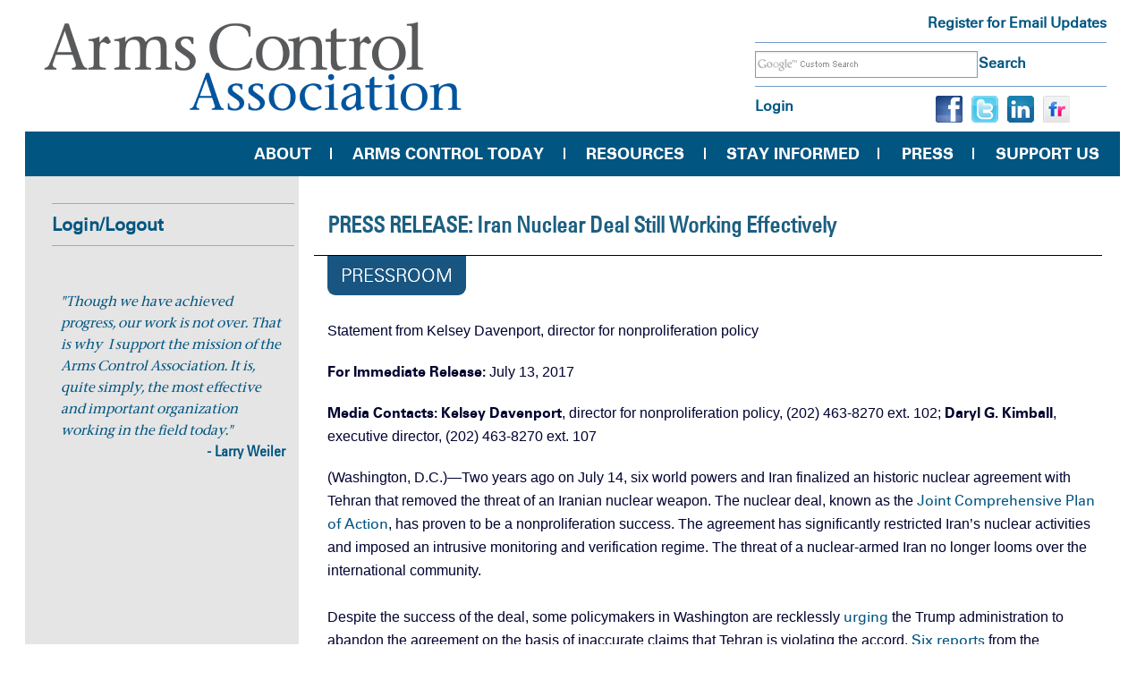

--- FILE ---
content_type: text/html; charset=UTF-8
request_url: https://www.armscontrol.org/pressroom/2017-07/press-release-iran-nuclear-deal-still-working-effectively
body_size: 10537
content:

<!DOCTYPE html>
<html  lang="en" dir="ltr">
  <head>
    <meta charset="utf-8" />
<script async src="https://www.googletagmanager.com/gtag/js?id=G-5QQ3LCNDWX" type="3ea200a3bc913513e959da85-text/javascript"></script>
<script type="3ea200a3bc913513e959da85-text/javascript">window.dataLayer = window.dataLayer || [];function gtag(){dataLayer.push(arguments)};gtag("js", new Date());gtag("set", "developer_id.dMDhkMT", true);gtag("config", "G-5QQ3LCNDWX", {"groups":"default","page_placeholder":"PLACEHOLDER_page_location","allow_ad_personalization_signals":false});</script>
<meta name="Generator" content="Drupal 9 (https://www.drupal.org)" />
<meta name="MobileOptimized" content="width" />
<meta name="HandheldFriendly" content="true" />
<meta name="viewport" content="width=device-width, initial-scale=1.0" />
<link rel="icon" href="/sites/default/files/fav_0.ico" type="image/vnd.microsoft.icon" />
<link rel="canonical" href="https://www.armscontrol.org/pressroom/2017-07/press-release-iran-nuclear-deal-still-working-effectively" />
<link rel="shortlink" href="https://www.armscontrol.org/node/8726" />

    <title>PRESS RELEASE: Iran Nuclear Deal Still Working Effectively | Arms Control Association</title>
    <link rel="stylesheet" media="all" href="/libraries/drupal-superfish/css/superfish.css?t8rlfl" />
<link rel="stylesheet" media="all" href="/core/modules/system/css/components/align.module.css?t8rlfl" />
<link rel="stylesheet" media="all" href="/core/modules/system/css/components/fieldgroup.module.css?t8rlfl" />
<link rel="stylesheet" media="all" href="/core/modules/system/css/components/container-inline.module.css?t8rlfl" />
<link rel="stylesheet" media="all" href="/core/modules/system/css/components/clearfix.module.css?t8rlfl" />
<link rel="stylesheet" media="all" href="/core/modules/system/css/components/details.module.css?t8rlfl" />
<link rel="stylesheet" media="all" href="/core/modules/system/css/components/hidden.module.css?t8rlfl" />
<link rel="stylesheet" media="all" href="/core/modules/system/css/components/item-list.module.css?t8rlfl" />
<link rel="stylesheet" media="all" href="/core/modules/system/css/components/js.module.css?t8rlfl" />
<link rel="stylesheet" media="all" href="/core/modules/system/css/components/nowrap.module.css?t8rlfl" />
<link rel="stylesheet" media="all" href="/core/modules/system/css/components/position-container.module.css?t8rlfl" />
<link rel="stylesheet" media="all" href="/core/modules/system/css/components/progress.module.css?t8rlfl" />
<link rel="stylesheet" media="all" href="/core/modules/system/css/components/reset-appearance.module.css?t8rlfl" />
<link rel="stylesheet" media="all" href="/core/modules/system/css/components/resize.module.css?t8rlfl" />
<link rel="stylesheet" media="all" href="/core/modules/system/css/components/sticky-header.module.css?t8rlfl" />
<link rel="stylesheet" media="all" href="/core/modules/system/css/components/system-status-counter.css?t8rlfl" />
<link rel="stylesheet" media="all" href="/core/modules/system/css/components/system-status-report-counters.css?t8rlfl" />
<link rel="stylesheet" media="all" href="/core/modules/system/css/components/system-status-report-general-info.css?t8rlfl" />
<link rel="stylesheet" media="all" href="/core/modules/system/css/components/tablesort.module.css?t8rlfl" />
<link rel="stylesheet" media="all" href="/core/modules/system/css/components/tree-child.module.css?t8rlfl" />
<link rel="stylesheet" media="all" href="/core/modules/views/css/views.module.css?t8rlfl" />
<link rel="stylesheet" media="all" href="/modules/custom/aca_custom/css/aca-path.css?t8rlfl" />
<link rel="stylesheet" media="all" href="/modules/contrib/google_cse/css/google_cse.css?t8rlfl" />
<link rel="stylesheet" media="all" href="https://cdn.jsdelivr.net/npm/bootstrap@3.4.1/dist/css/bootstrap.css" integrity="sha256-0XAFLBbK7DgQ8t7mRWU5BF2OMm9tjtfH945Z7TTeNIo=" crossorigin="anonymous" />
<link rel="stylesheet" media="all" href="https://cdn.jsdelivr.net/npm/@unicorn-fail/drupal-bootstrap-styles@0.0.2/dist/3.4.0/8.x-3.x/drupal-bootstrap.css" integrity="sha512-j4mdyNbQqqp+6Q/HtootpbGoc2ZX0C/ktbXnauPFEz7A457PB6le79qasOBVcrSrOBtGAm0aVU2SOKFzBl6RhA==" crossorigin="anonymous" />
<link rel="stylesheet" media="all" href="/themes/custom/aca/css/style.css?t8rlfl" />
<link rel="stylesheet" media="all" href="/themes/custom/aca/css/header.css?t8rlfl" />
<link rel="stylesheet" media="all" href="/themes/custom/aca/css/footer.css?t8rlfl" />
<link rel="stylesheet" media="all" href="/themes/custom/aca/css/theme.css?t8rlfl" />
<link rel="stylesheet" media="all" href="/themes/custom/aca/css/ipad.css?t8rlfl" />
<link rel="stylesheet" media="all" href="/themes/custom/aca/css/fonts.css?t8rlfl" />

    
  </head>
  <body class="role-anonymous path-innerpage not-front path-node page-node-type-content-resource-page sidebar-first has-glyphicons">
    <a href="#main-content" class="visually-hidden focusable skip-link">
      Skip to main content
    </a>
    
      <div class="dialog-off-canvas-main-canvas" data-off-canvas-main-canvas>
    
<header class="header-top container">
<div class="row">
    <div class="col-sm-8  header-top-left">  <div class="region region-site-branding">
          <a class="logo navbar-btn pull-left" href="/" title="Home" rel="home">
      <img src="/sites/default/files/logo_1_0.png" alt="Home" />
    </a>
      
  </div>
</div>
  
    <div class="col-sm-4  header-top-right">  <div class="region region-header-top-right">
    <div class="search-block-form google-cse block block-search block-search-form-block" data-drupal-selector="search-block-form" id="block-searchform" role="search">
  
    
      <form action="/search/google" method="get" id="search-block-form" accept-charset="UTF-8">
  <div class="form-item js-form-item form-type-search js-form-type-search form-item-keys js-form-item-keys form-no-label form-group">
      <label for="edit-keys" class="control-label sr-only">Search</label>
  
  
  <div class="input-group"><input title="Enter the terms you wish to search for." data-drupal-selector="edit-keys" class="form-search form-control" placeholder="Search" type="search" id="edit-keys" name="keys" value="" size="40" maxlength="128" data-toggle="tooltip" /><span class="input-group-btn"><button type="submit" value="Search" class="button js-form-submit form-submit btn-primary btn icon-only" name=""><span class="sr-only">Search</span><span class="icon glyphicon glyphicon-search" aria-hidden="true"></span></button></span></div>

  
  
  </div>
<div class="form-actions form-group js-form-wrapper form-wrapper" data-drupal-selector="edit-actions" id="edit-actions"></div>

</form>

  </div>
<section id="block-registerforemailupdate" class="block block-block-content block-block-content5869d479-f6b4-44d2-9462-9ba3b7fda23d clearfix">
  
    

      
            <div class="field field--name-body field--type-text-with-summary field--label-hidden field--item"><div class="register"><a href="/get-the-latest">Register for Email Updates</a></div></div>
      
  </section>

<nav role="navigation" aria-labelledby="block-usermenu-menu" id="block-usermenu">
            
  <h2 class="visually-hidden" id="block-usermenu-menu">User Menu</h2>
  

        
      <ul class="menu menu--account nav navbar-nav navbar-right">
                      <li class="first last">
                                        <a href="/user/login" data-drupal-link-system-path="user/login">Log in</a>
              </li>
        </ul>
  

  </nav>
<section id="block-sociallink-2" class="block block-block-content block-block-contenta4ee5859-9a56-40a7-916f-072d76bd496b clearfix">
  
    

      
            <div class="field field--name-body field--type-text-with-summary field--label-hidden field--item"><ul class="social-link"><li class="facebook"><a href="https://www.facebook.com/armscontrol"><img src="/sites/default/files/inline-images/facebook_0.png" data-entity-uuid="9964cbab-5c3d-4a88-9428-41cabd8c77b4" data-entity-type="file" alt="facebook.png " width="30" height="30" loading="lazy" /></a></li><li class="twitter"><a href="https://twitter.com/armscontrolnow"><img src="/sites/default/files/inline-images/twitter_2.png" data-entity-uuid="3f415a26-b7fe-4a24-b75f-556500edce27" data-entity-type="file" alt="twitter.png " width="30" height="30" loading="lazy" /></a></li><li class="linkedin"><a href="https://www.linkedin.com/company/armscontrol"><img src="/sites/default/files/inline-images/linkedin_2.png" data-entity-uuid="8ced2a2f-296f-42c7-9dd0-45963c250dd9" data-entity-type="file" alt="linkedin.png " width="30" height="30" loading="lazy" /></a></li><li class="linkedin"><a href="https://www.flickr.com/photos/armscontrolassociation/"><img src="/sites/default/files/inline-images/flickr_2.gif" data-entity-uuid="11a00b46-ad9b-4a8d-939b-6dfe21f66ef7" data-entity-type="file" alt="flickr.gif" width="30" height="30" loading="lazy" /></a></li></ul></div>
      
  </section>


  </div>
</div>
  </div>

    <div class="main-navigation">  <div class="region region-main-navigation">
    <section id="block-mainnavigation" class="block block-superfish block-superfishmain-navigation clearfix">
  
    

      
<ul id="superfish-main-navigation" class="menu sf-menu sf-main-navigation sf-horizontal sf-style-none">
  
<li id="main-navigation-menu-link-contentda51430e-9bc8-4d67-8d41-ecfad2c04f52" class="sf-depth-1 menuparent"><a href="/about" class="sf-depth-1 menuparent">About</a><ul><li id="main-navigation-menu-link-content6e39eb71-dd61-49e2-ad55-6a1128b2b9d6" class="sf-depth-2 sf-no-children"><a href="/contact" class="sf-depth-2">Contact Us</a></li><li id="main-navigation-menu-link-content8ba4d643-941e-445a-b9a9-1d7cf73ec844" class="sf-depth-2 sf-no-children"><a href="/about#staff" class="sf-depth-2">Our Staff and Board</a></li><li id="main-navigation-menu-link-content55943daa-ac35-4ba9-8eb1-4b28e03963fb" class="sf-depth-2 sf-no-children"><a href="/about#dei" class="sf-depth-2">Our Commitment to DEI</a></li><li id="main-navigation-menu-link-content093d4adc-a5a3-4c52-832c-0c416ba87607" class="sf-depth-2 sf-no-children"><a href="/50years" class="sf-depth-2">50 Years of Accomplishments</a></li><li id="main-navigation-menu-link-contentd5875365-e3bb-472c-9a66-7d9fd095cf9f" class="sf-depth-2 sf-no-children"><a href="/2019-03/special-projects-and-programs" class="sf-depth-2">Special Projects</a></li><li id="main-navigation-menu-link-content9c22cc17-ffd5-4c27-8ca2-5eab7ff4a544" class="sf-depth-2 sf-no-children"><a href="/employment" class="sf-depth-2">Careers</a></li><li id="main-navigation-menu-link-content7c56c322-f84f-4801-b3aa-05bf77321ed4" class="sf-depth-2 sf-no-children"><a href="/internships" class="sf-depth-2">Internships</a></li></ul></li><li id="main-navigation-menu-link-content9a3c97bc-a11d-4807-a765-94ffebd69de5" class="sf-depth-1 menuparent"><a href="/today" class="sf-depth-1 menuparent">Arms Control Today</a><ul><li id="main-navigation-menu-link-content75915bc0-5efe-429d-b22f-050f5e436274" class="sf-depth-2 sf-no-children"><a href="/subscribe" class="sf-depth-2">Subscribe</a></li><li id="main-navigation-menu-link-content3362efc4-659b-482a-809c-331e3a3b217e" class="sf-depth-2 sf-no-children"><a href="/today/archive" class="sf-depth-2">Archived Issues</a></li><li id="main-navigation-menu-link-contentc29562fe-9662-466b-a94a-93a12e8aba03" class="sf-depth-2 sf-no-children"><a href="/act/submissions" class="sf-depth-2">Submissions &amp; Letters</a></li><li id="main-navigation-menu-link-content73f1ab2c-27c0-430a-a1f7-9667145b7b0e" class="sf-depth-2 sf-no-children"><a href="/act/focus" class="sf-depth-2">Focus Editorials</a></li><li id="main-navigation-menu-link-contentdb2cd044-ab8b-4f59-812e-a706b9e7ea05" class="sf-depth-2 sf-no-children"><a href="/interviews" class="sf-depth-2">Interviews</a></li><li id="main-navigation-menu-link-content329b14a8-600f-4b9c-80e3-738ab5f85e9a" class="sf-depth-2 sf-no-children"><a href="/act/bookreviews" class="sf-depth-2">Book Reviews</a></li><li id="main-navigation-menu-link-content9dd973a7-f5cd-4ef3-9228-af78d9440f94" class="sf-depth-2 sf-no-children"><a href="/act/booksofnote" class="sf-depth-2">Books of Note</a></li><li id="main-navigation-menu-link-content1285831f-2b84-4777-99aa-d78a34b6f56f" class="sf-depth-2 sf-no-children"><a href="/act/advertising" class="sf-depth-2">Advertise With Us</a></li><li id="main-navigation-menu-link-content2aaad9c0-c02a-47cb-8b50-d38744290e44" class="sf-depth-2 sf-no-children"><a href="/act/copyright-reprint" class="sf-depth-2">Permissions &amp; Re-Print Requests</a></li><li id="main-navigation-menu-link-content3271a6a9-3eb0-4f69-a50f-83b03fb43723" class="sf-depth-2 sf-no-children"><a href="https://www.armscontrol.org/act/order-back-issues" title="Order previous issues of ACT" class="sf-depth-2 sf-external">Back-Issue Orders</a></li></ul></li><li id="main-navigation-menu-link-content0663b518-be99-4f31-a9ee-9271e98ef087" class="sf-depth-1 menuparent"><a href="/content/subject-resources" class="sf-depth-1 menuparent">Resources</a><ul><li id="main-navigation-menu-link-content2fa736b6-55c8-48a8-9930-4ce833b66572" class="sf-depth-2 sf-no-children"><a href="/factsheets" class="sf-depth-2">Fact Sheets</a></li><li id="main-navigation-menu-link-content71132c62-fd75-468e-805a-396d5a7c1887" class="sf-depth-2 sf-no-children"><a href="/issuebriefs" class="sf-depth-2">Issue Briefs</a></li><li id="main-navigation-menu-link-content25434c18-022f-4f4d-a187-b51d7b0bb9d3" class="sf-depth-2 sf-no-children"><a href="/multimedia" class="sf-depth-2">Multimedia Resources</a></li><li id="main-navigation-menu-link-contentf65495f0-523d-4526-a2ae-c3ad20c28317" class="sf-depth-2 sf-no-children"><a href="/policypapers" class="sf-depth-2">Policy White Papers</a></li><li id="main-navigation-menu-link-content4f0dd405-134d-4eb0-8c40-7caf9acea9d2" class="sf-depth-2 sf-no-children"><a href="/reports" class="sf-depth-2">Research &amp; Reports</a></li><li id="main-navigation-menu-link-contentb71c0b1c-fae9-4809-89f0-360a34793f53" class="sf-depth-2 sf-no-children"><a href="/treaties" class="sf-depth-2">Treaties</a></li><li id="main-navigation-menu-link-content991df492-fc87-493c-b704-7f97585f471e" class="sf-depth-2 sf-no-children"><a href="/factsheets/countryprofiles" class="sf-depth-2">Country Profiles</a></li></ul></li><li id="main-navigation-menu-link-contentedf35ca1-0e87-4de1-ad65-8e6de61566b0" class="sf-depth-1 menuparent"><a href="/blogs" class="sf-depth-1 menuparent">Stay Informed</a><ul><li id="main-navigation-menu-link-content10366938-9cf8-4037-bca1-e26a8bf16de3" class="sf-depth-2 sf-no-children"><a href="/blogs/armscontrolnow" class="sf-depth-2">Arms Control NOW</a></li><li id="main-navigation-menu-link-content2b91e1f6-a007-4f1e-ae43-e5a284bc0bb1" class="sf-depth-2 sf-no-children"><a href="/take-action" class="sf-depth-2">Take Action for a Safer World</a></li><li id="main-navigation-menu-link-content1c54a287-aece-4b05-9e84-9d53fffa5ed5" class="sf-depth-2 sf-no-children"><a href="/blogs/inside-aca" class="sf-depth-2">Inside the Arms Control Association</a></li><li id="main-navigation-menu-link-content53a468e9-5f96-49b8-be3d-25984e7f789e" class="sf-depth-2 sf-no-children"><a href="/blogs/nuclear-disarmament-monitor" class="sf-depth-2">Nuclear Disarmament Monitor</a></li><li id="main-navigation-menu-link-content9d65069a-1315-4f19-b34b-fd47d495371d" class="sf-depth-2 sf-no-children"><a href="/blogs/P4-plus-Iran-nuclear-talks-and-deal-alerts" class="sf-depth-2">P4+1 and Iran Nuclear Deal Alert</a></li><li id="main-navigation-menu-link-content4b821d50-4864-448e-a96a-abec0bf3cff5" class="sf-depth-2 sf-no-children"><a href="/blogs/emergingtech" class="sf-depth-2">Emerging Technology</a></li><li id="main-navigation-menu-link-contentec059e8b-1553-4368-96fd-b3be3c63fe63" class="sf-depth-2 sf-no-children"><a href="/blogs/north-korea-denuclearization-digest" class="sf-depth-2">North Korea Denuclearization Digest</a></li></ul></li><li id="main-navigation-menu-link-content3bcdf3ee-ece5-4648-86b5-47e3013c13ac" class="sf-depth-1 menuparent"><a href="/pressroom" class="sf-depth-1 menuparent">Press</a><ul><li id="main-navigation-menu-link-content0713de98-1e7a-4f0e-b556-45661074512f" class="sf-depth-2 sf-no-children"><a href="/pressroom" class="sf-depth-2">Press Room</a></li><li id="main-navigation-menu-link-contente1da49a6-f465-432f-9dcf-ae5c0b4143f7" class="sf-depth-2 sf-no-children"><a href="/in-the-news" class="sf-depth-2">ACA In The News</a></li><li id="main-navigation-menu-link-contentca28b3e9-f429-494b-8995-f56fe7c0a07e" class="sf-depth-2 sf-no-children"><a href="/experts" class="sf-depth-2">Experts Available</a></li><li id="main-navigation-menu-link-contentb96b52ad-b227-484f-b850-fb5d566fc4ab" class="sf-depth-2 sf-no-children"><a href="/blogs/op-eds" class="sf-depth-2">Published Op-eds</a></li><li id="main-navigation-menu-link-contenta2be37c5-1cf6-4147-a6f0-df5d7d1975c2" class="sf-depth-2 sf-no-children"><a href="/events" class="sf-depth-2">Events &amp; Remarks</a></li><li id="main-navigation-menu-link-content93cb8142-6d0b-4df1-9fe4-02fa7979e639" class="sf-depth-2 sf-no-children"><a href="https://www.armscontrol.org/acpoy/previous" title="Arms Control Person(s) of the Year" class="sf-depth-2 sf-external">ACPOY Awards</a></li></ul></li><li id="main-navigation-menu-link-content748cb791-957c-4a81-8c32-1efd9e8171a9" class="sf-depth-1 menuparent"><a href="/supportaca" class="sf-depth-1 menuparent">Support Us</a><ul><li id="main-navigation-menu-link-content829b6859-4b9e-4afc-8733-f8461b6bfc58" class="sf-depth-2 sf-no-children"><a href="/renew?SelectedFrequency=4" class="sf-depth-2">Become a Member</a></li><li id="main-navigation-menu-link-contentf6e49550-d175-4934-88b6-3025be444de6" class="sf-depth-2 sf-no-children"><a href="/donate?recurringam=25.00&amp;SelectedFrequency=4" title="EveryAction Donation page" class="sf-depth-2">Make a Gift</a></li><li id="main-navigation-menu-link-contentb59965d0-c841-4293-8b9f-be35678233ee" class="sf-depth-2 sf-no-children"><a href="https://www.armscontrol.org/give" class="sf-depth-2 sf-external">More Ways to Give</a></li><li id="main-navigation-menu-link-contentfb577223-72fb-4abb-816a-160fd13c34b5" class="sf-depth-2 sf-no-children"><a href="https://www.armscontrol.org/subscribe" class="sf-depth-2 sf-external">Subscribe to ACT</a></li><li id="main-navigation-menu-link-contentc96e96c3-871d-40ba-a857-6fc2a49551ff" class="sf-depth-2 sf-no-children"><a href="https://www.armscontrol.org/get-the-latest" class="sf-depth-2 sf-external">Get the Latest</a></li><li id="main-navigation-menu-link-contentd7c649bd-bda8-4528-bf82-5a8ff676d5ae" class="sf-depth-2 sf-no-children"><a href="https://www.armscontrol.org/2024-10/arms-control-association-legacy-society" class="sf-depth-2 sf-external">Legacy Society </a></li></ul></li>
</ul>

  </section>


  </div>
</div>
  
</header>

  <div id="maindiv" class="container">			
	        <div id="sidebar_first_area" class="column sidebar">
			  <div class="region region-sidebar-first">
    <nav role="navigation" aria-labelledby="block-usermenu-2-menu" id="block-usermenu-2">
      
  <h2 id="block-usermenu-2-menu">Login/Logout</h2>
  

        
      <ul class="menu menu--account nav navbar-nav navbar-right">
                      <li class="first last">
                                        <a href="/user/login" data-drupal-link-system-path="user/login">Log in</a>
              </li>
        </ul>
  

  </nav>
<section class="views-element-container block block-views block-views-blocktestimonials-block-1 clearfix" id="block-views-block-testimonials-block-1">
  
    

      <div class="form-group"><div class="view view-testimonials view-id-testimonials view-display-id-block_1 js-view-dom-id-e8e29940f161cdc97d12a175b4bbf099141e151e8223c25f06a77b403cc9beea">
  
    
      
      <div class="view-content">
          <div class="testimonial views-row"><div class="views-field views-field-body"><div class="field-content"><p>"Though we have achieved progress, our work is not over. That is why I support the mission of the Arms Control Association. It is, quite simply, the most effective and important organization working in the field today." </p></div></div><div class="views-field views-field-title"><span class="field-content">- Larry Weiler</span></div><div class="views-field views-field-field-testimonial-date"><div class="field-content"></div></div></div>

    </div>
  
          </div>
</div>

  </section>


  </div>

		</div>
    	     
			
	<div id="midcontent_area" class="column main-content">
		<div id="content">  <div class="region region-content">
    <div data-drupal-messages-fallback class="hidden"></div>
    <h1 class="page-header">
<span>PRESS RELEASE: Iran Nuclear Deal Still Working Effectively </span>
</h1>

  <article data-history-node-id="8726" role="article" class="content-resource-page full clearfix">

  
    

  
  <div class="content">
    
            <div class="field field--name-taxonomy-vocabulary-1 field--type-entity-reference field--label-hidden field--item"><a href="/taxonomy/term/6" hreflang="en">PressRoom</a></div>
      
      <div class="field field--name-field-links field--type-link field--label-hidden field--items">
              <div class="field--item"><span></span></div>
              <div class="field--item"><span></span></div>
          </div>
  
            <div class="field field--name-field-body field--type-text-long field--label-hidden field--item"><p>Statement from Kelsey Davenport, director for nonproliferation policy</p>
<p><strong>For Immediate Release:</strong> July 13, 2017</p>
<p><strong>Media Contacts: Kelsey Davenport</strong>, director for nonproliferation policy, (202) 463-8270 ext. 102; <strong>Daryl G. Kimball</strong>, executive director, (202) 463-8270 ext. 107 </p>
<p>(Washington, D.C.)—Two years ago on July 14, six world powers and Iran finalized an historic nuclear agreement with Tehran that removed the threat of an Iranian nuclear weapon. The nuclear deal, known as the <a href="https://www.armscontrol.org/factsheets/JCPOA-at-a-glance">Joint Comprehensive Plan of Action</a>, has proven to be a nonproliferation success. The agreement has significantly restricted Iran’s nuclear activities and imposed an intrusive monitoring and verification regime. The threat of a nuclear-armed Iran no longer looms over the international community.<br />  <br /> Despite the success of the deal, some policymakers in Washington are recklessly <a href="https://www.washingtonpost.com/r/2010-2019/WashingtonPost/2017/07/11/Editorial-Opinion/Graphics/Tillerson_JCPOA_Letter07112017.pdf">urging</a> the Trump administration to abandon the agreement on the basis of inaccurate claims that Tehran is violating the accord. <a href="https://www.iaea.org/newscenter/focus/iran/iaea-and-iran-iaea-reports">Six reports</a> from the International Atomic Energy Agency demonstrate that Iran is meeting its commitments and the Trump administration certified in April that Iran is living up to its end of the deal.<br />  <br /> Before taking unilateral steps that risk the success of the agreement, Washington should carefully consider the consequences. Abandoning an agreement that is verifiably blocking Iran’s pathways to nuclear weapons is irresponsible and dangerous. It would further destabilize the region, and could open the door to a nuclear-armed Iran or increase the prospect of a costly war in the Middle East. Additionally, pulling out of a multilateral agreement that benefits international security sends the message to U.S. allies and partners that Washington cannot be trusted to follow through on its commitments.<br />  <br /> Given the current instability in the Middle East, it is now more vital than ever that Washington continue to support the nuclear deal with Iran and look for options to build on the agreement. Full implementation of the accord benefits U.S. national security and international efforts to prevent the spread of nuclear weapons.<br />  <br /><strong>Resources and Factsheets: </strong></p>
<ul><li>Kelsey Davenport and Tyler Rodgers, <a href="https://www.armscontrol.org/blog/2017-07-11/p51-iran-nuclear-deal-alert-july-2017">The Iran Deal Turns Two</a>, <em>“P5+1 and Iran Nuclear Deal Alert” E-newsletter</em>, July 11, 2017<br />  </li>
<li>Kelsey Davenport, <a href="https://www.armscontrol.org/blog">The UN Report on the Iran Deal Resolution: The Good, the Unclear, and the Troubling</a>, <em>Arms Control Now</em>, June 29, 201<br />  </li>
<li><a href="https://www.armscontrol.org/factsheet/Timeline-of-Nuclear-Diplomacy-With-Iran">Timeline of Nuclear Diplomacy with Iran</a>, <em>Arms Control Association Factsheet</em>, June 2017<br />  </li>
<li><a href="https://www.armscontrol.org/factsheets/JCPOA-at-a-glance">The Joint Comprehensive Plan of Action at a Glance</a>, <em>Arms Control Association Factsheet</em>, January 2016<br />  </li>
<li>Kelsey Davenport and Daryl G. Kimball<a href="https://www.armscontrol.org/blog/ArmsControlNow/2017-02-01/Irans-Ballistic-Missile-Test-Troubling-But-Not-Cause-for-Provoking-Confrontation">, Iran’s Ballistic Missile Test: Troubling But Not Cause for Provoking Confrontation</a>, <em>Arms Control Now</em>, February 1, 2017<br />  </li>
<li>Kelsey Davenport, <a href="https://www.armscontrol.org/Issue-Briefs/2016-12-13/Dismantling-the-Iran-Deal-Would-Be-Dangerous-and-Unwise" target="_blank">Dismantling the Iran Deal Would be Dangerous and Unwise</a>, <em>Arms Control Association Issue Brief</em>, Volume 8, Issue 7, December 13, 2016</li>
</ul></div>
      
      <div class="field field--name-taxonomy-vocabulary-9 field--type-entity-reference field--label-hidden field--items">
              <div class="field--item"><a href="/about/Kelsey-Davenport" hreflang="en">Kelsey Davenport</a></div>
          </div>
  
  </div>

</article>

<section class="views-element-container block block-views block-views-blockrelated-content-block-1 clearfix" id="block-views-block-related-content-block-1">
  
    

      <div class="form-group"><div class="also-on-armscontrol view view-related-content view-id-related_content view-display-id-block_1 js-view-dom-id-af1ebd69eab203e3ca04c3d254a68c49a984b70d5c945c4d06d99187ad42ddeb">
  
    
      <div class="view-header">
      Also on ArmsControl.org
    </div>
      
      <div class="view-content">
          <div class="views-row"><div class="views-field views-field-title"><span class="field-content"><a href="/pressroom/2025-12/2025-arms-control-persons-year-nominees-announced" hreflang="en">2025 Arms Control Person(s) of the Year Nominees Announced</a></span></div><div class="views-field views-field-created"><span class="field-content">December 12, 2025</span></div></div>
    <div class="views-row"><div class="views-field views-field-title"><span class="field-content"><a href="/pressroom/2025-10/aca-responds-trumps-reckless-nuclear-testing-remarks" hreflang="en">ACA Responds to Trump’s Reckless  Nuclear Testing Remarks</a></span></div><div class="views-field views-field-created"><span class="field-content">October 30, 2025</span></div></div>
    <div class="views-row"><div class="views-field views-field-title"><span class="field-content"><a href="/pressroom/2025-10/press-release-100-days-expiration-last-us-russian-nuclear-arms-limitation-treaty" hreflang="en">Press Release: 100 Days to Expiration of Last U.S.-Russian  Nuclear Arms Limitation Treaty</a></span></div><div class="views-field views-field-created"><span class="field-content">October 24, 2025</span></div></div>
    <div class="views-row"><div class="views-field views-field-title"><span class="field-content"><a href="/pressroom/2025-09/press-release-arms-control-experts-welcome-putins-proposal-us-and-russia-respect" hreflang="en">PRESS RELEASE | Arms Control Experts Welcome Putin’s Proposal for the U.S. and Russia to Respect New START Limits Through 2026</a></span></div><div class="views-field views-field-created"><span class="field-content">September 22, 2025</span></div></div>
    <div class="views-row"><div class="views-field views-field-title"><span class="field-content"><a href="/pressroom/2025-09/averting-nuclear-crisis-iran-post-snapback" hreflang="en">Averting a Nuclear Crisis with Iran Post-Snapback</a></span></div><div class="views-field views-field-created"><span class="field-content">September 19, 2025</span></div></div>
    <div class="views-row"><div class="views-field views-field-title"><span class="field-content"><a href="/pressroom/2025-08/statement-e3-us-needs-more-effective-diplomatic-strategy-iran-post-snapback" hreflang="en">Statement: E3, US Needs A More Effective Diplomatic Strategy for Iran Post-Snapback</a></span></div><div class="views-field views-field-created"><span class="field-content">August 28, 2025</span></div></div>

    </div>
  
          </div>
</div>

  </section>


  </div>
</div>
	</div>		
			
		
</div>
<div class="inner-footer container">
  
<footer class="whole-footer-wrapper container-fluid">
    <div class="container-class">
        <div class="row">
                      <div class="col-sm-8 footer-first ">  <div class="region region-footer-one">
    <nav role="navigation" aria-labelledby="block-footertop-menu" id="block-footertop">
            
  <h2 class="visually-hidden" id="block-footertop-menu">Footer Top</h2>
  

        
      <ul class="menu menu--footer-top nav">
                      <li class="first">
                                        <a href="/content/subject-resources" data-drupal-link-system-path="newarchivesearch">Resources</a>
              </li>
                      <li>
                                        <a href="/donate" data-drupal-link-system-path="donate">Donate</a>
              </li>
                      <li>
                                        <a href="/about" data-drupal-link-system-path="node/1">About</a>
              </li>
                      <li>
                                        <a href="/contact" data-drupal-link-system-path="contact">Contact Us</a>
              </li>
                      <li class="last">
                                        <a href="/get-the-latest" data-drupal-link-system-path="node/12415">Email Updates</a>
              </li>
        </ul>
  

  </nav>
<section id="block-sociallink" class="block block-block-content block-block-contenta4ee5859-9a56-40a7-916f-072d76bd496b clearfix">
  
    

      
            <div class="field field--name-body field--type-text-with-summary field--label-hidden field--item"><ul class="social-link"><li class="facebook"><a href="https://www.facebook.com/armscontrol"><img src="/sites/default/files/inline-images/facebook_0.png" data-entity-uuid="9964cbab-5c3d-4a88-9428-41cabd8c77b4" data-entity-type="file" alt="facebook.png " width="30" height="30" loading="lazy" /></a></li><li class="twitter"><a href="https://twitter.com/armscontrolnow"><img src="/sites/default/files/inline-images/twitter_2.png" data-entity-uuid="3f415a26-b7fe-4a24-b75f-556500edce27" data-entity-type="file" alt="twitter.png " width="30" height="30" loading="lazy" /></a></li><li class="linkedin"><a href="https://www.linkedin.com/company/armscontrol"><img src="/sites/default/files/inline-images/linkedin_2.png" data-entity-uuid="8ced2a2f-296f-42c7-9dd0-45963c250dd9" data-entity-type="file" alt="linkedin.png " width="30" height="30" loading="lazy" /></a></li><li class="linkedin"><a href="https://www.flickr.com/photos/armscontrolassociation/"><img src="/sites/default/files/inline-images/flickr_2.gif" data-entity-uuid="11a00b46-ad9b-4a8d-939b-6dfe21f66ef7" data-entity-type="file" alt="flickr.gif" width="30" height="30" loading="lazy" /></a></li></ul></div>
      
  </section>


  </div>
</div>
                                <div class="col-sm-4 footer-second">  <div class="region region-footer-two">
    <section id="block-jointhearmscontrolassociation" class="block block-block-content block-block-contentd0328265-182e-4993-bb69-ccda400a0e95 clearfix">
  
    

      
            <div class="field field--name-body field--type-text-with-summary field--label-hidden field--item"><div class="join-the-arm"><h3 class="title"><a href="#">Join the Arms Control Association</a></h3><p class="about-arm"><strong>The Arms Control Association depends on the generous contributions of individuals who share our goal of promoting public understanding of and support for effective arms control policies. ACA is a nonpartisan, nonprofit membership organization, and your financial support makes a difference. Your membership comes with a 12-month subscription to Arms Control Today.</strong></p><p class="about-arm"><br /><strong>1100 H Street NW, #520   </strong><br /><strong>Washington, DC 20005               </strong><br /><strong>Tel: (202) 463-8270 </strong></p><p><strong>EIN: 23-7124588</strong></p><p> </p></div></div>
      
  </section>


  </div>
</div>
                  </div>
    </div>
</footer>

     <div class="container-fluid  footer-third">
      <div class="footer-end">  <div class="region region-footer-three">
    <nav role="navigation" aria-labelledby="block-footerbottom-menu" id="block-footerbottom">
            
  <h2 class="visually-hidden" id="block-footerbottom-menu">Footer Bottom</h2>
  

        
      <ul class="menu menu--footer-bottom nav">
                      <li class="first">
                                        <a href="/privacy" data-drupal-link-system-path="node/8371">PRIVACY</a>
              </li>
                      <li>
                                        <a href="/content/subject-resources" data-drupal-link-system-path="newarchivesearch">RESOURCES</a>
              </li>
                      <li>
                                        <a href="/today" data-drupal-link-system-path="today">ARMS CONTROL TODAY</a>
              </li>
                      <li>
                                        <a href="/blog" data-drupal-link-system-path="blog">BLOG</a>
              </li>
                      <li>
                                        <a href="/about" data-drupal-link-system-path="node/1">ABOUT</a>
              </li>
                      <li>
                                        <a href="/renew" data-drupal-link-system-path="join">JOIN</a>
              </li>
                      <li class="last">
                                        <a href="/donate" data-drupal-link-system-path="donate">DONATE</a>
              </li>
        </ul>
  

  </nav>

  </div>
</div>
    </div>
  </div>
  </div>

    
    <script type="application/json" data-drupal-selector="drupal-settings-json">{"path":{"baseUrl":"\/","scriptPath":null,"pathPrefix":"","currentPath":"node\/8726","currentPathIsAdmin":false,"isFront":false,"currentLanguage":"en"},"pluralDelimiter":"\u0003","suppressDeprecationErrors":true,"google_analytics":{"account":"G-5QQ3LCNDWX","trackOutbound":true,"trackMailto":true,"trackTel":true,"trackDownload":true,"trackDownloadExtensions":"7z|aac|arc|arj|asf|asx|avi|bin|csv|doc(x|m)?|dot(x|m)?|exe|flv|gif|gz|gzip|hqx|jar|jpe?g|js|mp(2|3|4|e?g)|mov(ie)?|msi|msp|pdf|phps|png|ppt(x|m)?|pot(x|m)?|pps(x|m)?|ppam|sld(x|m)?|thmx|qtm?|ra(m|r)?|sea|sit|tar|tgz|torrent|txt|wav|wma|wmv|wpd|xls(x|m|b)?|xlt(x|m)|xlam|xml|z|zip"},"bootstrap":{"forms_has_error_value_toggle":1,"modal_animation":1,"modal_backdrop":"true","modal_focus_input":1,"modal_keyboard":1,"modal_select_text":1,"modal_show":1,"modal_size":"","popover_enabled":1,"popover_animation":1,"popover_auto_close":1,"popover_container":"body","popover_content":"","popover_delay":"0","popover_html":0,"popover_placement":"right","popover_selector":"","popover_title":"","popover_trigger":"click","tooltip_enabled":1,"tooltip_animation":1,"tooltip_container":"body","tooltip_delay":"0","tooltip_html":0,"tooltip_placement":"auto left","tooltip_selector":"","tooltip_trigger":"hover"},"superfish":{"superfish-main-navigation":{"id":"superfish-main-navigation","sf":{"animation":{"opacity":"show","height":"show"},"speed":"fast","autoArrows":false},"plugins":{"smallscreen":{"mode":"window_width","breakpoint":1040,"title":"Main navigation"},"supposition":true,"supersubs":true}}},"googlePSE":{"language":"en","displayWatermark":1},"ajaxTrustedUrl":{"\/search\/google":true},"mytheme":{"userId":0},"user":{"uid":0,"permissionsHash":"c1b9dc4a2276854d338ee09321f895603223f25a4c3f07279aea61913cbe17e9"}}</script>
<script src="/core/assets/vendor/jquery/jquery.min.js?v=3.6.3" type="3ea200a3bc913513e959da85-text/javascript"></script>
<script src="/core/assets/vendor/underscore/underscore-min.js?v=1.13.6" type="3ea200a3bc913513e959da85-text/javascript"></script>
<script src="/core/misc/polyfills/element.matches.js?v=9.5.11" type="3ea200a3bc913513e959da85-text/javascript"></script>
<script src="/core/assets/vendor/once/once.min.js?v=1.0.1" type="3ea200a3bc913513e959da85-text/javascript"></script>
<script src="/core/misc/drupalSettingsLoader.js?v=9.5.11" type="3ea200a3bc913513e959da85-text/javascript"></script>
<script src="/core/misc/drupal.js?v=9.5.11" type="3ea200a3bc913513e959da85-text/javascript"></script>
<script src="/core/misc/drupal.init.js?v=9.5.11" type="3ea200a3bc913513e959da85-text/javascript"></script>
<script src="/modules/custom/aca_custom/js/aca_custom.js?v=1" type="3ea200a3bc913513e959da85-text/javascript"></script>
<script src="/modules/contrib/google_analytics/js/google_analytics.js?v=9.5.11" type="3ea200a3bc913513e959da85-text/javascript"></script>
<script src="https://cdn.jsdelivr.net/npm/bootstrap@3.4.1/dist/js/bootstrap.js" integrity="sha256-29KjXnLtx9a95INIGpEvHDiqV/qydH2bBx0xcznuA6I=" crossorigin="anonymous" type="3ea200a3bc913513e959da85-text/javascript"></script>
<script src="/themes/contrib/bootstrap/js/drupal.bootstrap.js?t8rlfl" type="3ea200a3bc913513e959da85-text/javascript"></script>
<script src="/themes/contrib/bootstrap/js/attributes.js?t8rlfl" type="3ea200a3bc913513e959da85-text/javascript"></script>
<script src="/themes/contrib/bootstrap/js/theme.js?t8rlfl" type="3ea200a3bc913513e959da85-text/javascript"></script>
<script src="/themes/custom/aca/js/simple.js?t8rlfl" type="3ea200a3bc913513e959da85-text/javascript"></script>
<script src="/themes/contrib/bootstrap/js/popover.js?t8rlfl" type="3ea200a3bc913513e959da85-text/javascript"></script>
<script src="/themes/contrib/bootstrap/js/tooltip.js?t8rlfl" type="3ea200a3bc913513e959da85-text/javascript"></script>
<script src="/libraries/drupal-superfish/superfish.js?t8rlfl" type="3ea200a3bc913513e959da85-text/javascript"></script>
<script src="/libraries/drupal-superfish/jquery.hoverIntent.minified.js?t8rlfl" type="3ea200a3bc913513e959da85-text/javascript"></script>
<script src="/libraries/drupal-superfish/sfsmallscreen.js?t8rlfl" type="3ea200a3bc913513e959da85-text/javascript"></script>
<script src="/libraries/drupal-superfish/supposition.js?t8rlfl" type="3ea200a3bc913513e959da85-text/javascript"></script>
<script src="/libraries/drupal-superfish/supersubs.js?t8rlfl" type="3ea200a3bc913513e959da85-text/javascript"></script>
<script src="/modules/contrib/superfish/js/superfish.js?v=2.0" type="3ea200a3bc913513e959da85-text/javascript"></script>
<script src="/modules/contrib/google_cse/js/google_cse.js?t8rlfl" type="3ea200a3bc913513e959da85-text/javascript"></script>

  <script src="/cdn-cgi/scripts/7d0fa10a/cloudflare-static/rocket-loader.min.js" data-cf-settings="3ea200a3bc913513e959da85-|49" defer></script><script>(function(){function c(){var b=a.contentDocument||a.contentWindow.document;if(b){var d=b.createElement('script');d.innerHTML="window.__CF$cv$params={r:'9c2aafe11c1b26b9',t:'MTc2OTIwNjkxNw=='};var a=document.createElement('script');a.src='/cdn-cgi/challenge-platform/scripts/jsd/main.js';document.getElementsByTagName('head')[0].appendChild(a);";b.getElementsByTagName('head')[0].appendChild(d)}}if(document.body){var a=document.createElement('iframe');a.height=1;a.width=1;a.style.position='absolute';a.style.top=0;a.style.left=0;a.style.border='none';a.style.visibility='hidden';document.body.appendChild(a);if('loading'!==document.readyState)c();else if(window.addEventListener)document.addEventListener('DOMContentLoaded',c);else{var e=document.onreadystatechange||function(){};document.onreadystatechange=function(b){e(b);'loading'!==document.readyState&&(document.onreadystatechange=e,c())}}}})();</script><script defer src="https://static.cloudflareinsights.com/beacon.min.js/vcd15cbe7772f49c399c6a5babf22c1241717689176015" integrity="sha512-ZpsOmlRQV6y907TI0dKBHq9Md29nnaEIPlkf84rnaERnq6zvWvPUqr2ft8M1aS28oN72PdrCzSjY4U6VaAw1EQ==" data-cf-beacon='{"version":"2024.11.0","token":"841d81b13f7542b09e613bfc2ca75d18","server_timing":{"name":{"cfCacheStatus":true,"cfEdge":true,"cfExtPri":true,"cfL4":true,"cfOrigin":true,"cfSpeedBrain":true},"location_startswith":null}}' crossorigin="anonymous"></script>
</body>
</html>


--- FILE ---
content_type: application/javascript
request_url: https://www.armscontrol.org/modules/custom/aca_custom/js/aca_custom.js?v=1
body_size: 294
content:
(function ($, Drupal) {
  Drupal.behaviors.aca_custom = {
    attach: function (context, settings) {

        var num = 0;
		jQuery( "#block-claro-primary-local-tasks ul.tabs--primary li" ).each(function( index ) {
			num++;
		  var tab_text = jQuery(this).find('a').text();
		  if(tab_text == 'Files') {
			 jQuery(this).addClass("remove-duplicates-entry");
		  }
		});





		var currentPath = window.location.pathname;
		if (currentPath === '/admin/structure/taxonomy_manager/voc/keywords') {
			$('#edit-taxonomy-manager li', context).once('customBehavior').click(function() {
				console.log('Clicked');
				setTimeout(function() {
					if ($('body').has('#taxonomy-term-data-form').length && $('#taxonomy-term-data-form form').find('a:contains("Go to the term page")').length === 0) {
						
						var str = $('#taxonomy-term-data-form form .fieldset__label').text();
						var match = str.match(/\(([^)]+)\)/);
						if (match) {
							var textInsideParentheses = match[1];
							console.log(textInsideParentheses); 
						}
						$('#taxonomy-term-data-form form').append('<a href="/taxonomy/term/' + textInsideParentheses + '">Go to the term page</a>');    
					}
					console.log('Checked after delay');
				}, 1000); 
			});
		}




		


    }	
  };
})(jQuery, Drupal);
